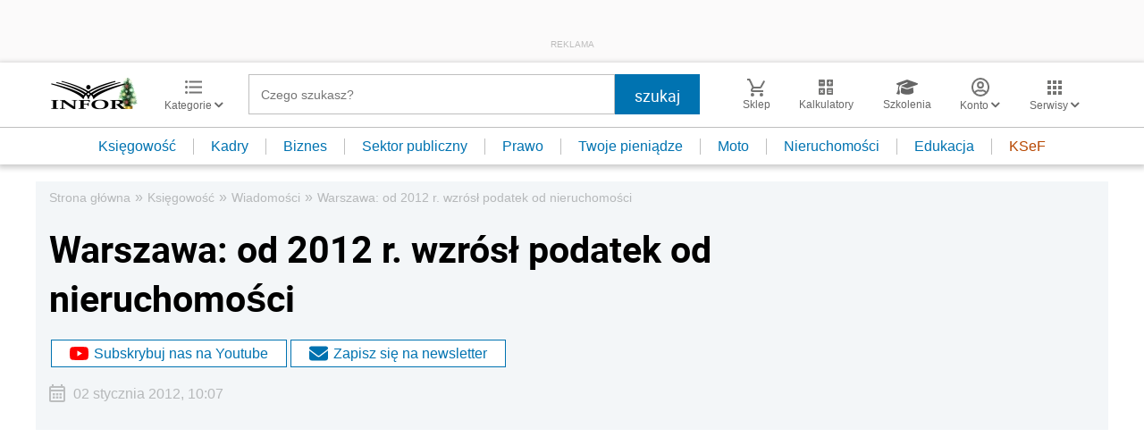

--- FILE ---
content_type: text/html; charset=utf-8
request_url: https://www.google.com/recaptcha/api2/aframe
body_size: 179
content:
<!DOCTYPE HTML><html><head><meta http-equiv="content-type" content="text/html; charset=UTF-8"></head><body><script nonce="mk2o2mbr-ggkE0me9eaevQ">/** Anti-fraud and anti-abuse applications only. See google.com/recaptcha */ try{var clients={'sodar':'https://pagead2.googlesyndication.com/pagead/sodar?'};window.addEventListener("message",function(a){try{if(a.source===window.parent){var b=JSON.parse(a.data);var c=clients[b['id']];if(c){var d=document.createElement('img');d.src=c+b['params']+'&rc='+(localStorage.getItem("rc::a")?sessionStorage.getItem("rc::b"):"");window.document.body.appendChild(d);sessionStorage.setItem("rc::e",parseInt(sessionStorage.getItem("rc::e")||0)+1);localStorage.setItem("rc::h",'1767313748214');}}}catch(b){}});window.parent.postMessage("_grecaptcha_ready", "*");}catch(b){}</script></body></html>

--- FILE ---
content_type: text/html;charset=utf-8
request_url: https://app2.salesmanago.pl/ms/lhme902m8fhpeij1/default/Ramka_rekomendacji_-_Infor_-_ksiegowosc_-_Stopka_artykulu.htm?uuid=19b7c1baec0-25cf2d1cb209-0bc1d961-42a28995-575d7667-14a02f37922f
body_size: 2963
content:
<!doctype html>
<html lang="en">
 <head>
  <meta name="robots" content="noindex, nofollow">
  <meta charset="UTF-8">
  <meta http-equiv="X-UA-Compatible" content="IE=edge">
  <meta name="viewport" content="width=device-width, initial-scale=1.0">
  <meta name="author" content="sm_PRD-8331_MR">
  <title>Document</title>
  <link rel="stylesheet" href="https://fonts.googleapis.com/css2?family=Material+Symbols+Outlined:opsz,wght,FILL,GRAD@20..48,100..700,0..1,-50..200">
  <link rel="stylesheet" href="https://use.typekit.net/hfh4jbg.css">
  <style>
            * {
                margin:0;
                padding:0;
                box-sizing: border-box;
            }
            .wrapper {
                width:100vw;
                max-width:1320px;
                margin:0 auto;
                font-family: 'Proxima Nova', Arial, Helvetica, sans-serif;
                padding:20px 0;
                overflow: hidden;
            }
            .title {
                font-size: 28px;
                color:#001b2e;
                font-weight:600;
                margin-left:15px
            }
            .frame {
                width:100%;
                position:relative
            }
            .frame__products {
                width:100%;
                display:flex;
                overflow: hidden;
            }
            .frame__arrow {
                position:absolute;
                top:50%;
                transform: translateY(-50%);
                background-color: #247ba0;
                width:40px;
                height:40px;
                z-index:3;
                cursor:pointer;
                display:flex;
                justify-content: center;
                align-items: center;
                color:#fff
            }
            .frame__arrow--left {
                left:15px;
                padding-left:8px
            }
            .frame__arrow--right {
                right:15px
            }
            .product {
                margin:10px;
                border: 1px solid #ddd;
                background-color: #fff;
                padding:20px;
                text-align: center;
            }
            .product__labels {
                margin-bottom:10px;
                display:flex;
                justify-content: flex-start;
                width:100%;
                height:30px
            }
            .product__label {
                padding:4px  6px;
                margin-right:5px;
                border: 1px solid;
                font-weight: 300;
                font-size: 14px;
                line-height:normal;
                height:25px
            }
            .product__label--blue {
                background-color: #247ba0;
                border-color:#247ba0;
                color:#fff
            }
            .product__label--white {
                color:#247ba0;
                border-color:#247ba0;
                background-color: #fff;
            }
            .product__label--red {
                background-color: #fff;
                color:#ed143d;
                border-color: #ed143d;
            }
            .product__label--yellow {
                background-color: #fde74c;
                border-color:#fde74c;
                color:#001b2e
            }
            .product__img {
                width:calc(100% - 8px);
                margin-bottom:10px;
            }
            .product__name {
                font-size: 18px;
                color: #001b2e;
                font-weight:400;
                height: 65px;
                text-align: left;
                overflow: hidden;
            }
            .product__prices {
                margin:15px 0;
                text-align: left;
            }
            .product__price {
                color: #ed143d;
                font-weight:600;
                font-size: 18px;
            }
            .product__oldPrice {
                font-weight: 300;
                color: #5f7682;
                text-decoration: line-through;
                padding-left: 5px;
            }
            .product__button {
                display:block;
                margin:0 auto;
                display: inline-block;
                background-color: #fff;
                font-size: 20px;
                font-weight: 500;
                color: #ed143d;
                border: 1px solid #ed143d;
                text-decoration: none;
                padding: 8px 15px;
                margin-bottom: 10px;
            }
            .product__button:hover {
                background-color: #ed143d;
                color: #fff;
            }
            .slick-list {
                position: relative;
                width: 100%;
                display: block;
                overflow: hidden;
                margin: 0;
                padding: 0;
            }
            .slick-track {
                width:100%;
                display:flex;
            }
            @media all and (max-width: 1200px) {
                .product__button {
                    font-size: 17px;
                }
            }
        </style>
 </head>
 <body>
  <div class="wrapper">
   <p class="title">POLECANE PRODUKTY</p>
   <div class="frame">
    <div class="frame__arrow frame__arrow--left">
     <span class="material-symbols-outlined">arrow_back_ios</span>
    </div>
    <div class="frame__arrow frame__arrow--right">
     <span class="material-symbols-outlined">arrow_forward_ios</span>
    </div>
    <div class="frame__products">
     <div class="product">
      <div class="product__labels"></div>
      <a href="https://app2.salesmanago.pl/ms/rd.htm?url=https%3A%2F%2Fsklep.infor.pl%2Finstrukcje-ksiegowego-100-praktycznych-procedur-z-baza-narzedzi-online-2025.html%3Frec_source%3D2%26rec_scenario_id%3D0%26prod_id%3D22685%26vds_id%3D1314%26rec_item_id%3D41430%26utm_source%3Dksiegowosc.infor.pl%26utm_medium%3Dramka_rekomendacji%26utm_campaign%3Dframe_infor_ksiegowosc_stopka&amp;msid=d6e7a299-6bee-467f-97c5-11dcbc7fa212&amp;vsid=lhme902m8fhpeij1&amp;taid=" target="_blank"> <img class="product__img" src="https://sklep.infor.pl/okladki/38/06/71/380671mega.png" alt="Instrukcje księgowego. 100 praktycznych procedur z bazą narzędzi online"> </a>
      <p class="product__name">Instrukcje księgowego. 100 praktycznych procedur z bazą narzędzi online</p>
      <div class="product__prices">
       <span class="product__price">159,00 zł</span><span class="product__oldPrice">179,00 zł</span>
      </div>
      <a class="product__button" href="https://app2.salesmanago.pl/ms/rd.htm?url=https%3A%2F%2Fsklep.infor.pl%2Finstrukcje-ksiegowego-100-praktycznych-procedur-z-baza-narzedzi-online-2025.html%3Frec_source%3D2%26rec_scenario_id%3D0%26prod_id%3D22685%26vds_id%3D1314%26rec_item_id%3D41430%26utm_source%3Dksiegowosc.infor.pl%26utm_medium%3Dramka_rekomendacji%26utm_campaign%3Dframe_infor_ksiegowosc_stopka&amp;msid=d6e7a299-6bee-467f-97c5-11dcbc7fa212&amp;vsid=lhme902m8fhpeij1&amp;taid=" target="_blank">SPRAWDŹ SZCZEGÓŁY</a>
     </div>
     <div class="product">
      <div class="product__labels"></div>
      <a href="https://app2.salesmanago.pl/ms/rd.htm?url=https%3A%2F%2Fsklep.infor.pl%2Fpraktyczny-leksykon-vat-2025-wszystko-o-zmianach-w-rozliczeniach-vat.html%3Frec_source%3D2%26rec_scenario_id%3D0%26prod_id%3D22770%26vds_id%3D1314%26rec_item_id%3D41430%26utm_source%3Dksiegowosc.infor.pl%26utm_medium%3Dramka_rekomendacji%26utm_campaign%3Dframe_infor_ksiegowosc_stopka&amp;msid=d6e7a299-6bee-467f-97c5-11dcbc7fa212&amp;vsid=lhme902m8fhpeij1&amp;taid=" target="_blank"> <img class="product__img" src="https://sklep.infor.pl/okladki/38/07/80/380780mega.png" alt="Praktyczny leksykon VAT 2025. Wszystko o rozliczeniach VAT"> </a>
      <p class="product__name">Praktyczny leksykon VAT 2025. Wszystko o rozliczeniach VAT</p>
      <div class="product__prices">
       <span class="product__price">149,00 zł</span><span class="product__oldPrice">169,00 zł</span>
      </div>
      <a class="product__button" href="https://app2.salesmanago.pl/ms/rd.htm?url=https%3A%2F%2Fsklep.infor.pl%2Fpraktyczny-leksykon-vat-2025-wszystko-o-zmianach-w-rozliczeniach-vat.html%3Frec_source%3D2%26rec_scenario_id%3D0%26prod_id%3D22770%26vds_id%3D1314%26rec_item_id%3D41430%26utm_source%3Dksiegowosc.infor.pl%26utm_medium%3Dramka_rekomendacji%26utm_campaign%3Dframe_infor_ksiegowosc_stopka&amp;msid=d6e7a299-6bee-467f-97c5-11dcbc7fa212&amp;vsid=lhme902m8fhpeij1&amp;taid=" target="_blank">SPRAWDŹ SZCZEGÓŁY</a>
     </div>
     <div class="product">
      <div class="product__labels">
       <p class="product__label product__label--blue">NOWOŚĆ</p>
      </div>
      <a href="https://app2.salesmanago.pl/ms/rd.htm?url=https%3A%2F%2Fsklep.infor.pl%2Fkontrola-podatkowa-i-celno-skarbowa.html%3Frec_source%3D2%26rec_scenario_id%3D0%26prod_id%3D22799%26vds_id%3D1314%26rec_item_id%3D41430%26utm_source%3Dksiegowosc.infor.pl%26utm_medium%3Dramka_rekomendacji%26utm_campaign%3Dframe_infor_ksiegowosc_stopka&amp;msid=d6e7a299-6bee-467f-97c5-11dcbc7fa212&amp;vsid=lhme902m8fhpeij1&amp;taid=" target="_blank"> <img class="product__img" src="https://sklep.infor.pl/okladki/38/08/24/380824mega.png" alt="Kontrola podatkowa i celno - skarbowa"> </a>
      <p class="product__name">Kontrola podatkowa i celno - skarbowa</p>
      <div class="product__prices">
       <span class="product__price">24,90 zł</span>
      </div>
      <a class="product__button" href="https://app2.salesmanago.pl/ms/rd.htm?url=https%3A%2F%2Fsklep.infor.pl%2Fkontrola-podatkowa-i-celno-skarbowa.html%3Frec_source%3D2%26rec_scenario_id%3D0%26prod_id%3D22799%26vds_id%3D1314%26rec_item_id%3D41430%26utm_source%3Dksiegowosc.infor.pl%26utm_medium%3Dramka_rekomendacji%26utm_campaign%3Dframe_infor_ksiegowosc_stopka&amp;msid=d6e7a299-6bee-467f-97c5-11dcbc7fa212&amp;vsid=lhme902m8fhpeij1&amp;taid=" target="_blank">SPRAWDŹ SZCZEGÓŁY</a>
     </div>
     <div class="product">
      <div class="product__labels"></div>
      <a href="https://app2.salesmanago.pl/ms/rd.htm?url=https%3A%2F%2Fsklep.infor.pl%2Fjak-dokonac-korekty-rocznej-odliczonego-vat-po-zmianach-pdf-.html%3Frec_source%3D2%26rec_scenario_id%3D0%26prod_id%3D22092%26vds_id%3D1314%26rec_item_id%3D41430%26utm_source%3Dksiegowosc.infor.pl%26utm_medium%3Dramka_rekomendacji%26utm_campaign%3Dframe_infor_ksiegowosc_stopka&amp;msid=d6e7a299-6bee-467f-97c5-11dcbc7fa212&amp;vsid=lhme902m8fhpeij1&amp;taid=" target="_blank"> <img class="product__img" src="https://sklep.infor.pl/okladki/37/96/95/379695mega.png" alt="Jak dokonać korekty rocznej odliczonego VAT – po zmianach (PDF)"> </a>
      <p class="product__name">Jak dokonać korekty rocznej odliczonego VAT – po zmianach (PDF)</p>
      <div class="product__prices">
       <span class="product__price">14,90 zł</span>
      </div>
      <a class="product__button" href="https://app2.salesmanago.pl/ms/rd.htm?url=https%3A%2F%2Fsklep.infor.pl%2Fjak-dokonac-korekty-rocznej-odliczonego-vat-po-zmianach-pdf-.html%3Frec_source%3D2%26rec_scenario_id%3D0%26prod_id%3D22092%26vds_id%3D1314%26rec_item_id%3D41430%26utm_source%3Dksiegowosc.infor.pl%26utm_medium%3Dramka_rekomendacji%26utm_campaign%3Dframe_infor_ksiegowosc_stopka&amp;msid=d6e7a299-6bee-467f-97c5-11dcbc7fa212&amp;vsid=lhme902m8fhpeij1&amp;taid=" target="_blank">SPRAWDŹ SZCZEGÓŁY</a>
     </div>
     <div class="product">
      <div class="product__labels"></div>
      <a href="https://app2.salesmanago.pl/ms/rd.htm?url=https%3A%2F%2Fsklep.infor.pl%2Fnowe-rozwiazania-w-amortyzacji-rozliczenie-podatkowe-i-ewidencja-pdf.html%3Frec_source%3D2%26rec_scenario_id%3D0%26prod_id%3D22397%26vds_id%3D1314%26rec_item_id%3D41430%26utm_source%3Dksiegowosc.infor.pl%26utm_medium%3Dramka_rekomendacji%26utm_campaign%3Dframe_infor_ksiegowosc_stopka&amp;msid=d6e7a299-6bee-467f-97c5-11dcbc7fa212&amp;vsid=lhme902m8fhpeij1&amp;taid=" target="_blank"> <img class="product__img" src="https://sklep.infor.pl/okladki/38/01/06/380106mega.png" alt="Nowe rozwiązania w amortyzacji – rozliczenie podatkowe i ewidencja (PDF)"> </a>
      <p class="product__name">Nowe rozwiązania w amortyzacji – rozliczenie podatkowe i ewidencja (PDF)</p>
      <div class="product__prices">
       <span class="product__price">14,90 zł</span>
      </div>
      <a class="product__button" href="https://app2.salesmanago.pl/ms/rd.htm?url=https%3A%2F%2Fsklep.infor.pl%2Fnowe-rozwiazania-w-amortyzacji-rozliczenie-podatkowe-i-ewidencja-pdf.html%3Frec_source%3D2%26rec_scenario_id%3D0%26prod_id%3D22397%26vds_id%3D1314%26rec_item_id%3D41430%26utm_source%3Dksiegowosc.infor.pl%26utm_medium%3Dramka_rekomendacji%26utm_campaign%3Dframe_infor_ksiegowosc_stopka&amp;msid=d6e7a299-6bee-467f-97c5-11dcbc7fa212&amp;vsid=lhme902m8fhpeij1&amp;taid=" target="_blank">SPRAWDŹ SZCZEGÓŁY</a>
     </div>
    </div>
   </div>
  </div>
  <script src="https://code.jquery.com/jquery-3.6.0.slim.min.js" integrity="sha256-u7e5khyithlIdTpu22PHhENmPcRdFiHRjhAuHcs05RI=" crossorigin="anonymous" type="text/javascript">// <![CDATA[
// ]]></script>
  <script type="text/javascript" src="https://cdn.jsdelivr.net/npm/slick-carousel@1.8.1/slick/slick.min.js"></script>
  <script type="text/javascript">// <![CDATA[
$(".frame__products").slick({
            dots: false,
            infinite: false,
            speed: 500,
            slidesToShow: 4,
            autoplay: false,
            autoplaySpeed: 3000,
            pauseOnFocus: false,
            pauseOnHover: false,
            prevArrow: $(".frame__arrow--left"),
            nextArrow: $(".frame__arrow--right"),
            responsive: [
                {
                    breakpoint: 1100,
                    settings: {
                        slidesToShow: 3
                    },
                },
                {
                    breakpoint: 920,
                    settings: {
                        slidesToShow: 2.5
                    },
                },
                {
                    breakpoint: 650,
                    settings: {
                        slidesToShow: 2
                    },
                },
                {
                    breakpoint: 550,
                    settings: {
                        slidesToShow: 1.5
                    },
                },
                {
                    breakpoint: 400,
                    settings: {
                        slidesToShow: 1
                    },
                },
            ],
        });
// ]]></script>
  <script type="text/javascript">// <![CDATA[
function sendHeight() {
            let wrapper = document.querySelector('.wrapper');
            let height = {
                name: 'sm_8331_dynamic_height',
                value: wrapper.getBoundingClientRect().height
            };
            parent.postMessage(height, '*');
        }
        sendHeight();
        window.addEventListener("load", sendHeight);
        window.addEventListener("resize", sendHeight);
// ]]></script>
 </body>
</html>

--- FILE ---
content_type: text/plain; charset=UTF-8
request_url: https://at.teads.tv/fpc?analytics_tag_id=PUB_5576&tfpvi=&gdpr_status=22&gdpr_reason=220&gdpr_consent=&ccpa_consent=&shared_ids=&sv=d656f4a&
body_size: 56
content:
YmM2NTFjM2MtYTdkNi00ZGU4LTgwYmMtN2FiNmIwNTQ3Mjk1Iy00LTM=